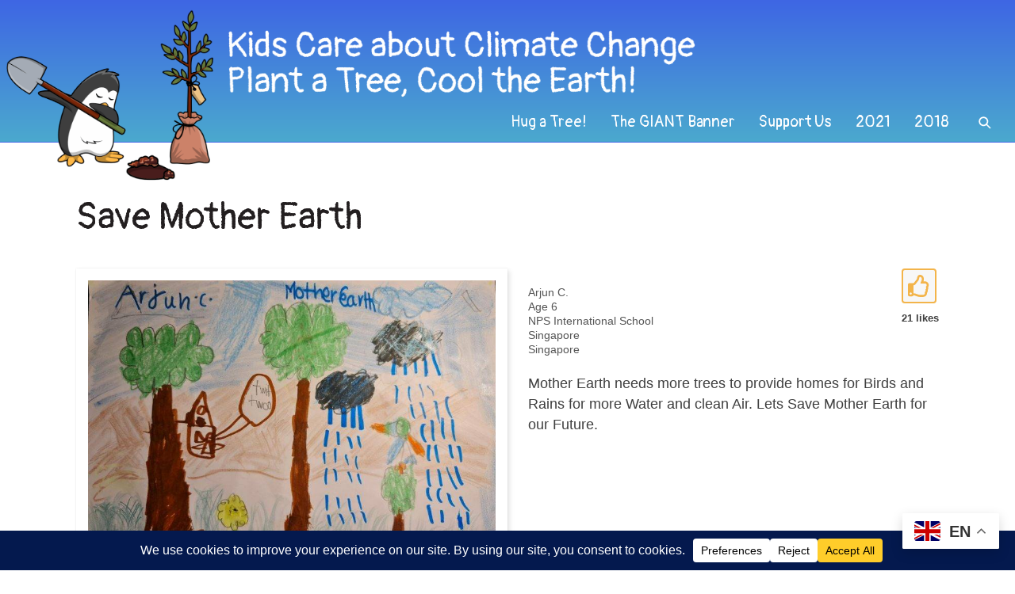

--- FILE ---
content_type: text/css
request_url: https://kidscareaboutclimate.org/wp-content/uploads/customizer.css?ver=6.9
body_size: 1839
content:
.content:not(.reversed_color), .columns_header, .entry-header, #modular_wrapper, #lightbox .lightbox_content.image_description,#dark_mode_toggle .light, body.dark_mode #dark_mode_toggle{background-color:#ffffff;}.reversed_color{background-color:#4ba9ce;}@media screen and (max-width:782px){.hero:not(.full-screen) .slides, .hero:not(.full-screen) .slides .caption{background:#4ba9ce !important;}}body:not(.dark_mode):not(#tinymce), #dark_mode_toggle .light{color:#3f3f3f;}h1, h2, h3, h4, h5, h6{color:#231f20;}body#tinymce h1, body#tinymce h2, body#tinymce h3, body#tinymce h4, body#tinymce h5, body#tinymce h6{color:initial;}.reversed_text{color:#c0c0c0;}.content a, .content a:visited, #page a, #page a:visited, #modular_sidebar a, #modular_sidebar a:visited{color:#4ba9ce;}.content a:hover, #page a:hover, #modular_sidebar a:hover{color:#3e66e4;}input[type=submit], .button, a.button, #footer a.button{background-color:#f3b44a !important;}.woocommerce .button, .woocommerce a.button, #tribe-events .tribe-events-button, .tribe-events-button{background-color:#f3b44a !important;}.share .svg_wrapper .svg_stroke{stroke:#f3b44a !important;}input[type=submit]:hover, .button:hover, a.button:hover, #footer a.button:hover{background-color:#4ba9ce !important;}.woocommerce .button:hover, .woocommerce a.button:hover, #tribe-events .tribe-events-button:hover, .tribe-events-button:hover{background-color:#4ba9ce !important;}.share .svg_wrapper:hover .svg_stroke{stroke:#4ba9ce !important;}.button.alt, a.button.alt, #footer a.button.alt{background-color:#4ba9ce !important;}.woocommerce .button.alt, .woocommerce a.button.alt{background-color:#4ba9ce !important;}.button.alt:hover, a.button.alt:hover, #footer a.button.alt:hover{background-color:#3e66e4 !important;}.woocommerce .button.alt:hover, .woocommerce a.button.alt:hover{background-color:#3e66e4 !important;}input[type=submit], .button, a.button, #footer a.button{color:#ffffff !important;}.woocommerce .button, .woocommerce a.button, #tribe-events .tribe-events-button, .tribe-events-button{color:#ffffff !important;}input[type=submit]:hover, .button:hover, a.button:hover, #footer a.button:hover{color:#ffffff !important;}.woocommerce .button:hover, .woocommerce a.button:hover, #tribe-events .tribe-events-button:hover, .tribe-events-button:hover{color:#ffffff !important;}.button.alt, a.button.alt, #footer a.button.alt{color:#ffffff !important;}.woocommerce .button.alt, .woocommerce a.button.alt{color:#ffffff !important;}.button.alt:hover, a.button.alt:hover, #footer a.button.alt:hover{color:#ffffff !important;}.woocommerce .button.alt:hover, .woocommerce a.button.alt:hover{color:#ffffff !important;}#header, #logo{transition:all 0.4s ease;}.slides li > *{transition:opacity 0.4s ease;}#wrapper, #header{max-width:1920px !important;}@media screen and (min-width:1600px){#header:not(.no_scaling){height:calc(180px * 1.333);}#header:not(.no_scaling) + #page{padding-top:calc(180px * 1.333);}#header:not(.no_scaling) + #page .sticky{top:calc(180px * 1.333);}#header.no_scaling{height:180px;}#header.no_scaling + #page{padding-top:180px;}#header.no_scaling + #page .sticky{top:calc(180px + 1.5rem);}#header:not(.no_scaling).menu_align_mobile #nav_wrapper{margin-top:calc(180px * 1.333);}#header.no_scaling.menu_align_mobile #nav_wrapper{margin-top:180px;}body.admin-bar #header:not(.no_scaling).menu_align_mobile #nav_wrapper{margin-top:calc(calc(180px * 1.333) + 32px);}body.admin-bar #header.no_scaling.menu_align_mobile #nav_wrapper{margin-top:calc(180px + 32px);}}@media screen and (min-width:1201px) and (max-width:1599px){#header:not(.no_scaling), #header.no_scaling{height:180px;}#header:not(.no_scaling) + #page, #header.no_scaling + #page{padding-top:180px;}#header:not(.no_scaling) + #page .sticky, #header.no_scaling + #page .sticky{top:calc(180px + 1.5rem);}#header.menu_align_mobile #nav_wrapper{margin-top:calc(180px - 1px);}body.admin-bar #header.menu_align_mobile #nav_wrapper{margin-top:calc(180px + 31px);}}@media screen and (min-width:1025px) and (max-width:1200px){#header:not(.no_scaling){height:calc(180px * 0.9);}#header:not(.no_scaling) + #page{padding-top:calc(180px * 0.9);}#header:not(.no_scaling) + #page .sticky{top:calc(calc(180px * 0.9) + 1.5rem);}#header.no_scaling{height:180px;}#header.no_scaling + #page{padding-top:180px;}#header.no_scaling + #page .sticky{top:calc(180px + 1.5rem);}#header:not(.no_scaling).menu_align_mobile #nav_wrapper{margin-top:calc(180px * 0.9);}#header.no_scaling.menu_align_mobile #nav_wrapper{margin-top:180px;}body.admin-bar #header:not(.no_scaling).menu_align_mobile #nav_wrapper{margin-top:calc(calc(180px * 0.9) + 32px);}body.admin-bar #header.no_scaling.menu_align_mobile #nav_wrapper{margin-top:calc(180px + 32px);}}@media screen and (min-width:783px) and (max-width:1024px){#header:not(.no_scaling){height:calc(180px * 0.75);}#header:not(.no_scaling) + #page{padding-top:calc(180px * 0.75);}#header:not(.no_scaling) + #page .sticky{top:calc(calc(180px * 0.75) + 1.5rem);}#header.no_scaling{height:180px;}#header.no_scaling + #page{padding-top:180px;}#header.no_scaling + #page .sticky{top:calc(180px + 1.5rem);}#header:not(.no_scaling).menu_align_mobile #nav_wrapper{margin-top:calc(180px * 0.75);}#header.no_scaling.menu_align_mobile #nav_wrapper{margin-top:180px;}body.admin-bar #header:not(.no_scaling).menu_align_mobile #nav_wrapper{margin-top:calc(calc(180px * 0.75) + 32px);}body.admin-bar #header.no_scaling.menu_align_mobile #nav_wrapper{margin-top:calc(180px + 32px);}}body.locking_header.scrolled #header{height:90px;}body.locking_header.scrolled #page .sticky{top:calc(90px + 1.5rem) !important;}@media screen and (min-width:1600px){body.locking_header.scrolled #header{height:calc(90px * 1.333);}body.locking_header.scrolled #page .sticky{top:calc(calc(90px * 1.333) + 1.5rem) !important;}}@media screen and (max-width:1024px) and (min-width:783px){body.locking_header.scrolled #header{height:calc(90px * 0.75);}body.locking_header.scrolled #page .sticky{top:calc(calc(90px * 0.75) + 1.5rem) !important;}}@media screen and (max-width:782px){body.locking_header.scrolled #page .sticky{top:auto !important;}}@media screen and (max-width:782px){#header{height:60px !important;}#logo.background_image{height:calc(60px - 14px) !important; max-height:calc(60px - 14px) !important; min-height:calc(60px - 14px) !important; top:calc(60px / 2) !important;}#nav_handle{top:calc((60px / 2) - 22px) !important;}body.nav_open #nav_wrapper{margin-top:60px !important;}#page{padding-top:60px !important;}#page .sticky{top:auto !important;}}#header, .slides, .parallax-image{background-color:#3e66e4;}@media screen and (min-width:783px){#header .menu li:hover > a, #header .menu li:focus > a, #header .menu li:focus-within > a, #header .menu li ul, #header .search .svg_wrapper:hover, #header .search .svg_wrapper:focus, #header .search .svg_wrapper:focus-within{background-color:#3e66e4 !important;}}@media screen and (min-width:783px){#header .menu ul li:hover, #header .menu ul li:hover > a, #header .menu ul li:focus, #header .menu ul li:focus-within{background-color:#f3b44a !important;}#header .menu ul a:hover, #header .menu ul a:focus{border-color:transparent; background-color:#f3b44a !important;}}#header *, #header a{color:#ffffff !important;}#header svg .svg_stroke, .search svg .svg_stroke{stroke:#ffffff !important;}#header svg .svg_fill, .search svg .svg_fill{fill:#ffffff !important;}.search input[type=text]{border-color:#ffffff !important;}.hamburger-inner, .hamburger-inner::before, .hamburger-inner::after{background-color:#ffffff !important;}@media screen and (min-width:783px){#header .menu a:hover, #header .menu a:hover *, #header .menu li:hover > a, #header .menu a:focus, #header .menu a:focus *, #header .menu li:focus > a, #header .menu a:focus-within, #header .menu a:focus-within *, #header .menu li:focus-within > a{color:#ffffff !important;}#header svg:hover .svg_stroke, .search svg:hover .svg_stroke, #header svg:focus .svg_stroke, .search svg:focus .svg_stroke, #header svg:focus-within .svg_stroke, .search svg:focus-within .svg_stroke{stroke:#ffffff !important;}#header svg:hover .svg_fill, .search svg:hover .svg_fill, #header svg:focus .svg_fill, .search svg:focus .svg_fill, #header svg:focus-within .svg_fill, .search svg:focus-within .svg_fill{fill:#ffffff !important;}.hamburger-inner:hover, .hamburger-inner:hover::before, .hamburger-inner:hover::after, .hamburger-inner:focus, .hamburger-inner:focus::before, .hamburger-inner:focus::after, .hamburger-inner:focus-within, .hamburger-inner:focus-within::before, .hamburger-inner:focus-within::after{background-color:#ffffff !important;}}@media screen and (max-width:782px){#header a:hover, #header a:hover *, #header li:hover > a, #header a:focus, #header a:focus *, #header li:focus > a, #header a:focus-within, #header a:focus-within *, #header li:focus-within > a{color:#ffffff !important;}#header svg:hover .svg_stroke, .search svg:hover .svg_stroke, #header svg:focus .svg_stroke, .search svg:focus .svg_stroke, #header svg:focus-within .svg_stroke, .search svg:focus-within .svg_stroke{stroke:#ffffff !important;}#header svg:hover .svg_fill, .search svg:hover .svg_fill, #header svg:focus .svg_fill, .search svg:focus .svg_fill, #header svg:focus-within .svg_fill, .search svg:focus-within .svg_fill{fill:#ffffff !important;}.hamburger-inner:hover, .hamburger-inner:hover::before, .hamburger-inner:hover::after, .hamburger-inner:focus, .hamburger-inner:focus::before, .hamburger-inner:focus::after, .hamburger-inner:focus-within, .hamburger-inner:focus-within::before, .hamburger-inner:focus-within::after{background-color:#ffffff !important;}}@media screen and (min-width:783px){#header .menu ul a{color:#ffffff !important;}}@media screen and (min-width:783px){#header .menu ul a:hover, #header .menu ul a:hover *, #header .menu ul li:hover > a, #header .menu ul a:focus, #header .menu ul a:focus *, #header .menu ul li:focus > a, #header .menu ul a:focus-within, #header .menu ul a:focus-within *, #header .menu ul li:focus-within > a{color:#ffffff !important;}}body:not(.locking_header) #logo.background_image, body.locking_header:not(.scrolled) #logo.background_image{max-height:100%;}#logo.background_image, #logo.no_background_image{max-width:40%;}@media screen and (max-width:782px){#logo.background_image, body.transparent_header #logo.background_image{background-image:url(https://kidscareaboutclimate.org/wp-content/uploads/kidscare-logo-2025-mobile.png) !important;}}#footer .footer.columns #footer_sidebar .widget{padding-right:3em !important;}#footer{background-color:#3f3f3f;}#footer *{color:#ffffff !important;}#footer a:not(.button){color:#d9edcb !important;}#footer .svg_stroke{stroke:#d9edcb !important;}#footer .svg_fill{fill:#d9edcb !important;}#footer a:not(.button):not(.empty-node):hover, #footer a:not(.button):not(.empty-node):hover *{color:#f3b44a !important;}#footer svg:hover .svg_stroke{stroke:#f3b44a !important;}#footer svg:hover .svg_fill{fill:#f3b44a !important;}#prefooter1{background-color:#231f20;}#prefooter1 *, #prefooter1 a{color:#ffffff !important;}#prefooter1 .svg_stroke{stroke:#ffffff !important;}#prefooter1 .svg_fill{fill:#ffffff !important;}#prefooter1 a:hover, #prefooter1 a:hover *{color:#c0c0c0 !important;}#prefooter1 svg:hover .svg_stroke{stroke:#c0c0c0 !important;}#prefooter1 svg:hover .svg_fill{fill:#c0c0c0 !important;}#prefooter2{background-color:#231f20;}#prefooter2 *, #prefooter2 a{color:#ffffff !important;}#prefooter2 .svg_stroke{stroke:#ffffff !important;}#prefooter2 .svg_fill{fill:#ffffff !important;}#prefooter2 a:hover, #prefooter2 a:hover *{color:#c0c0c0 !important;}#prefooter2 svg:hover .svg_stroke{stroke:#c0c0c0 !important;}#prefooter2 svg:hover .svg_fill{fill:#c0c0c0 !important;}#header{background:linear-gradient(180deg, #3e66e4 0%, #4ba9ce 100%);}@media screen and (max-width:782px){.hero:not(.full-screen) .slides .caption *{color:#ffffff;}}